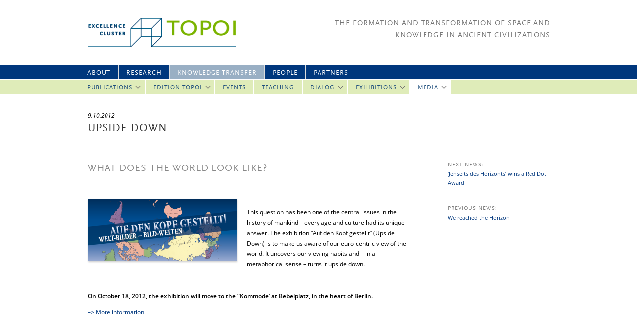

--- FILE ---
content_type: text/html
request_url: https://topoi.org/news/upside-down/
body_size: 4830
content:
<html lang="en-US">

<head>
<meta http-equiv="content-type" content="text/html;charset=UTF-8" />
<meta charset="UTF-8" />
<meta name="viewport" content="width=1000" />
<link rel="shortcut icon" href="/favicon.png">
<title>Upside Down | Topoi</title>
<link rel='stylesheet' id='theme_frontend_styles-combined-css'  href='/wp-content/themes/topoi-new/styles/combined.css' type='text/css' media='all' />
<script type='text/javascript' src='/wp-includes/js/jquery/jquery.js'></script>
<script type='text/javascript' src='/wp-includes/js/jquery/jquery-migrate.min.js'></script>

</head>
<body class="news-template-default single single-news postid-12664">
<div class="headerBox">
    <div style="width: 100%; height: 28px; background-color: #00377d; position: absolute; top: 131px;"></div>
    <div style="width: 100%; height: 28px; background-color: #dfecb9; position: absolute; top: 161px;"></div>
    <div id="header">
        <a id="topoiLogo" href="/" title="Topoi" rel="home"><img src="/wp-content/themes/topoi-new/images/20090325_Logo_Topoi_RGB_CTopoi.png" ></a>
        <div id='headerRight'>
            <div id="tagline">The Formation and Transformation of Space and<br/>Knowledge in Ancient Civilizations</div>
        </div>
    </div>
	<hgroup>
		<nav id="access" role="navigation">
		            <div class="skip-link">
		            <a class="assistive-text" href="#content" title="Skip to primary content">
		            Skip to primary content</a></div>
		            	<div class="menu-main-menu-container"><ul id="menu-main-menu" class="menu"><li id="menu-item-31874" class="menu-item menu-item-type-post_type menu-item-object-page menu-item-31874"><a title="About us" href="/home/about-topoi/">About</a></li>
<li id="menu-item-49334" class="menu-item menu-item-type-post_type menu-item-object-page menu-item-has-children menu-item-49334"><a href="/research-programm/">Research</a>
<ul class="sub-menu">
	<li id="menu-item-14263" class="menu-item menu-item-type-post_type menu-item-object-page menu-item-has-children menu-item-14263"><a href="/research-in-topoi-i/">Topoi I (2007-12)</a>
	<ul class="sub-menu">
		<li id="menu-item-14489" class="menu-item menu-item-type-post_type menu-item-object-area menu-item-14489"><a href="/area/a-topoi-1/">Spatial Environment</a></li>
		<li id="menu-item-14490" class="menu-item menu-item-type-post_type menu-item-object-area menu-item-14490"><a href="/area/b-topoi-1/">Historical Spaces</a></li>
		<li id="menu-item-14491" class="menu-item menu-item-type-post_type menu-item-object-area menu-item-14491"><a href="/area/c-topoi-1/">Perception and Representation</a></li>
		<li id="menu-item-14492" class="menu-item menu-item-type-post_type menu-item-object-area menu-item-14492"><a href="/area/d-topoi-1/">Theory and Science</a></li>
		<li id="menu-item-14493" class="menu-item menu-item-type-post_type menu-item-object-area menu-item-14493"><a href="/area/e-topoi-1/">Transformations</a></li>
	</ul>
</li>
	<li id="menu-item-49159" class="menu-item menu-item-type-post_type menu-item-object-page menu-item-has-children menu-item-49159"><a href="/research-in-topoi-2/">Topoi II (2012–2019)</a>
	<ul class="sub-menu">
		<li id="menu-item-14259" class="menu-item menu-item-type-post_type menu-item-object-area menu-item-14259"><a href="/area/a/">Spatial Environment</a></li>
		<li id="menu-item-14256" class="menu-item menu-item-type-post_type menu-item-object-area menu-item-14256"><a href="/area/b/">Historical Space</a></li>
		<li id="menu-item-14258" class="menu-item menu-item-type-post_type menu-item-object-area menu-item-14258"><a href="/area/c/">Perception and Representation</a></li>
		<li id="menu-item-14257" class="menu-item menu-item-type-post_type menu-item-object-area menu-item-14257"><a href="/area/d/">Theory and Science</a></li>
		<li id="menu-item-44792" class="menu-item menu-item-type-post_type menu-item-object-area menu-item-44792"><a title="Topoi Plus" href="/area/plus/">Topoi Plus</a></li>
		<li id="menu-item-49267" class="menu-item menu-item-type-post_type menu-item-object-area menu-item-49267"><a href="/area/key-topics/">Key Topics</a></li>
		<li id="menu-item-49268" class="menu-item menu-item-type-post_type menu-item-object-area menu-item-49268"><a href="/area/topoi-lab/">Topoi Lab</a></li>
		<li id="menu-item-41313" class="menu-item menu-item-type-post_type menu-item-object-group menu-item-41313"><a href="/group/a-sda/">Forum – Spatial Data Analysis</a></li>
		<li id="menu-item-41314" class="menu-item menu-item-type-post_type menu-item-object-page menu-item-41314"><a href="/topoimap/">TOPOImap und TOPOIorganon</a></li>
	</ul>
</li>
	<li id="menu-item-48284" class="menu-item menu-item-type-post_type menu-item-object-page menu-item-48284"><a href="/research/early-career-and-professorships/">Early Career and professorships</a></li>
</ul>
</li>
<li id="menu-item-39792" class="current-menu-ancestor menu-item menu-item-type-post_type menu-item-object-page current_page_ancestor menu-item-has-children menu-item-39792"><a href="/knowledge-transfer/">Knowledge Transfer</a>
<ul class="sub-menu">
	<li id="menu-item-21358" class="menu-item menu-item-type-post_type menu-item-object-page menu-item-has-children menu-item-21358"><a title="Publications" href="/knowledge-transfer/publicationdatabase/">Publications</a>
	<ul class="sub-menu">
		<li id="menu-item-39801" class="menu-item menu-item-type-custom menu-item-object-custom menu-item-39801"><a href="/publications/all/">Publication Database</a></li>
	</ul>
</li>
	<li id="menu-item-41158" class="menu-item menu-item-type-post_type menu-item-object-page menu-item-has-children menu-item-41158"><a href="/knowledge-transfer/edition-topoi/">Edition Topoi</a>
	<ul class="sub-menu">
		<li id="menu-item-41318" class="menu-item menu-item-type-post_type menu-item-object-page menu-item-41318"><a href="/knowledge-transfer/edition-topoi/open-access/">Open Access</a></li>
		<li id="menu-item-2495" class="menu-item menu-item-type-post_type menu-item-object-page menu-item-2495"><a title="Book Series" href="/topoi-series/">Book Series</a></li>
		<li id="menu-item-2035" class="menu-item menu-item-type-post_type menu-item-object-page menu-item-2035"><a title="eTopoi" href="/etopoi/">eTopoi</a></li>
		<li id="menu-item-41160" class="menu-item menu-item-type-post_type menu-item-object-page menu-item-41160"><a href="/knowledge-transfer/data-publication/">Data Publication</a></li>
	</ul>
</li>
	<li id="menu-item-14598" class="menu-item menu-item-type-custom menu-item-object-custom menu-item-14598"><a title="Events" href="/events/workshops/">Events</a></li>
	<li id="menu-item-8424" class="menu-item menu-item-type-post_type menu-item-object-page menu-item-8424"><a title="Teaching" href="/knowledge-transfer/teaching/">Teaching</a></li>
	<li id="menu-item-39793" class="menu-item menu-item-type-post_type menu-item-object-page menu-item-has-children menu-item-39793"><a title="Dialog" href="/knowledge-transfer/dialog/">Dialog</a>
	<ul class="sub-menu">
		<li id="menu-item-39798" class="menu-item menu-item-type-post_type_archive menu-item-object-feature menu-item-39798"><a title="Spotlight on &#8230;" href="/features/">Spotlight on &#8230;</a></li>
		<li id="menu-item-39797" class="menu-item menu-item-type-post_type menu-item-object-page menu-item-39797"><a title="Journalist in Residence" href="/knowledge-transfer/dialog/journalist-in-residence/">Journalist in Residence</a></li>
		<li id="menu-item-39799" class="menu-item menu-item-type-post_type menu-item-object-page menu-item-39799"><a href="/knowledge-transfer/lndw/">Lange Nacht der Wissenschaften</a></li>
	</ul>
</li>
	<li id="menu-item-868" class="menu-item menu-item-type-post_type menu-item-object-page menu-item-has-children menu-item-868"><a title="Exhibitions" href="/knowledge-transfer/exhibitions-and-events/">Exhibitions</a>
	<ul class="sub-menu">
		<li id="menu-item-36592" class="menu-item menu-item-type-post_type menu-item-object-page menu-item-36592"><a href="/knowledge-transfer/exhibitions-and-events/ktesiphon/">KTESIPHON</a></li>
		<li id="menu-item-36596" class="menu-item menu-item-type-post_type menu-item-object-page menu-item-36596"><a href="/knowledge-transfer/exhibitions-and-events/lienzo-seler-ii/">LIENZO SELER II</a></li>
		<li id="menu-item-36597" class="menu-item menu-item-type-post_type menu-item-object-page menu-item-36597"><a href="/knowledge-transfer/exhibitions-and-events/mapping-body-and-soul/">The Soul is an Octopus</a></li>
		<li id="menu-item-36598" class="menu-item menu-item-type-post_type menu-item-object-page menu-item-36598"><a href="/knowledge-transfer/exhibitions-and-events/thrakische-munzen/">THRAKISCHE MÜNZEN</a></li>
		<li id="menu-item-36594" class="menu-item menu-item-type-post_type menu-item-object-page menu-item-36594"><a href="/knowledge-transfer/exhibitions-and-events/forum-romanum-3-0/">Forum Romanum 3.0.</a></li>
		<li id="menu-item-36595" class="menu-item menu-item-type-post_type menu-item-object-page menu-item-36595"><a href="/knowledge-transfer/exhibitions-and-events/museumsvisionen/">MUSEUMSVISIONEN</a></li>
		<li id="menu-item-36601" class="menu-item menu-item-type-post_type menu-item-object-page menu-item-36601"><a href="/knowledge-transfer/exhibitions-and-events/antike-bauforschung/">ANTIKE BAUFORSCHUNG</a></li>
		<li id="menu-item-36877" class="menu-item menu-item-type-post_type menu-item-object-page menu-item-36877"><a href="/knowledge-transfer/exhibitions-and-events/iron-metallurgy/">IRON METALLURGY</a></li>
		<li id="menu-item-21554" class="menu-item menu-item-type-post_type menu-item-object-page menu-item-21554"><a href="/knowledge-transfer/exhibitions-and-events/jenseits-des-horizonts/">Jenseits des Horizonts</a></li>
		<li id="menu-item-21551" class="menu-item menu-item-type-post_type menu-item-object-page menu-item-21551"><a href="/knowledge-transfer/exhibitions-and-events/weltbilder/">Auf den Kopf gestellt!</a></li>
		<li id="menu-item-21550" class="menu-item menu-item-type-post_type menu-item-object-page menu-item-21550"><a href="/knowledge-transfer/exhibitions-and-events/antike-welten/">Antike Welten</a></li>
		<li id="menu-item-21553" class="menu-item menu-item-type-post_type menu-item-object-page menu-item-21553"><a href="/knowledge-transfer/exhibitions-and-events/exhibitions-research-and-concepts/">Research and Concepts</a></li>
	</ul>
</li>
	<li id="menu-item-39795" class="current-menu-ancestor current-menu-parent menu-item menu-item-type-post_type menu-item-object-page current_page_parent current_page_ancestor menu-item-has-children menu-item-39795"><a title="Media" href="/knowledge-transfer/media/">Media</a>
	<ul class="sub-menu">
		<li id="menu-item-14488" class="current-menu-item menu-item menu-item-type-custom menu-item-object-custom menu-item-14488"><a href="/news/">News Archive</a></li>
		<li id="menu-item-39796" class="menu-item menu-item-type-post_type menu-item-object-page menu-item-39796"><a title="Press Releases" href="/knowledge-transfer/media/press-releases/">Press Releases</a></li>
		<li id="menu-item-866" class="menu-item menu-item-type-post_type menu-item-object-page menu-item-866"><a title="Press Review" href="/knowledge-transfer/media/press-review/">Press Review</a></li>
		<li id="menu-item-39794" class="menu-item menu-item-type-post_type menu-item-object-page menu-item-39794"><a href="/knowledge-transfer/media/media-library/">Media Library</a></li>
		<li id="menu-item-2017" class="menu-item menu-item-type-post_type menu-item-object-page menu-item-2017"><a title="Newsletter" href="/neotopia/">Newsletter</a></li>
		<li id="menu-item-2016" class="menu-item menu-item-type-post_type menu-item-object-page menu-item-2016"><a title="Raumwissen" href="/raumwissen/">Raumwissen</a></li>
	</ul>
</li>
</ul>
</li>
<li id="menu-item-14388" class="menu-item menu-item-type-custom menu-item-object-custom menu-item-has-children menu-item-14388"><a href="/people/">People</a>
<ul class="sub-menu">
	<li id="menu-item-848" class="menu-item menu-item-type-post_type menu-item-object-page menu-item-848"><a href="/people/directors-and-boards/">Directors and Boards</a></li>
	<li id="menu-item-14731" class="menu-item menu-item-type-post_type menu-item-object-page menu-item-14731"><a href="/people/contact/">Central Administration</a></li>
	<li id="menu-item-14373" class="menu-item menu-item-type-custom menu-item-object-custom menu-item-has-children menu-item-14373"><a href="/people/">People A-Z</a>
	<ul class="sub-menu">
		<li id="menu-item-14375" class="menu-item menu-item-type-custom menu-item-object-custom menu-item-14375"><a href="/people/area/a/">Research Area A</a></li>
		<li id="menu-item-14376" class="menu-item menu-item-type-custom menu-item-object-custom menu-item-14376"><a href="/people/area/b/">Research Area B</a></li>
		<li id="menu-item-14377" class="menu-item menu-item-type-custom menu-item-object-custom menu-item-14377"><a href="/people/area/c/">Research Area C</a></li>
		<li id="menu-item-14378" class="menu-item menu-item-type-custom menu-item-object-custom menu-item-14378"><a href="/people/area/d/">Research Area D</a></li>
		<li id="menu-item-48847" class="menu-item menu-item-type-custom menu-item-object-custom menu-item-48847"><a href="/people/area/e/">Research Area E</a></li>
		<li id="menu-item-14924" class="menu-item menu-item-type-custom menu-item-object-custom menu-item-14924"><a href="/people/senior-fellows/">Senior Fellows and Guests</a></li>
		<li id="menu-item-14379" class="menu-item menu-item-type-custom menu-item-object-custom menu-item-14379"><a href="/people/doctoral-fellows/">Doctoral/Post-Doctoral Fellows</a></li>
	</ul>
</li>
</ul>
</li>
<li id="menu-item-4545" class="menu-item menu-item-type-post_type menu-item-object-page menu-item-has-children menu-item-4545"><a href="/partners/host-institutions/">Partners</a>
<ul class="sub-menu">
	<li id="menu-item-1882" class="menu-item menu-item-type-post_type menu-item-object-page menu-item-1882"><a href="/partners/host-institutions/">Host Institutions</a></li>
	<li id="menu-item-1880" class="menu-item menu-item-type-post_type menu-item-object-page menu-item-1880"><a href="/partners/topoi-worldwide/">Topoi worldwide</a></li>
</ul>
</li>
</ul></div>		</nav>
        <script type="text/javascript" charset="utf-8">
        	// if current page has no associated menu entry, select first ("Home")
            if( jQuery("nav#access li.current-menu-item").length == 0) jQuery("nav#access > div > ul > li").first().addClass("current-menu-item")
        </script>
	</hgroup>
</div>
<div id="page" class="hfeed">
<hgroup>
    <div class="main">
        <div id="primary">
                    <hgroup>
                <header class="entry-headder">
                    <div class="post-date"><i>9.10.2012</i></div>
                    <h1>Upside Down</h1>
                </header>
                <aside id="header-aside">
                </aside>
            </hgroup>
            <hgroup>
                <article id="content" role="main">
                <h2><span style="color: #888888;">What does the world look like?<br /> </span></h2>
<p><a href="/wp-content/uploads/2012/04/upsidedown.png"><img class="alignleft size-medium wp-image-11192" title="upsidedown" src="/wp-content/uploads/2012/04/upsidedown-300x126.png" alt="" width="300" height="126" srcset="/wp-content/uploads/2012/04/upsidedown-300x126.png 300w, /wp-content/uploads/2012/04/upsidedown-200x84.png 200w, /wp-content/uploads/2012/04/upsidedown-400x168.png 400w, /wp-content/uploads/2012/04/upsidedown-840x353.png 840w, /wp-content/uploads/2012/04/upsidedown-720x302.png 720w, /wp-content/uploads/2012/04/upsidedown-280x117.png 280w, /wp-content/uploads/2012/04/upsidedown-475x200.png 475w, /wp-content/uploads/2012/04/upsidedown-187x78.png 187w, /wp-content/uploads/2012/04/upsidedown.png 992w" sizes="(max-width: 300px) 100vw, 300px" /></a><br />This question has been one of the central issues in the history of mankind &#8211; every age and culture had its unique answer. The exhibition &#8220;Auf den Kopf gestellt&#8221; (Upside Down) is to make us aware of our euro-centric view of the world. It uncovers our viewing habits and &#8211; in a metaphorical sense &#8211; turns it upside down. </p>
<p>&nbsp;</p>
<p><strong>On October 18, 2012, the exhibition will move to the &#8220;Kommode’ at Bebelplatz, in the heart of Berlin.</strong></p>
<p><a href="/feature/upside-down-2/">&#8211;&gt; More information</a> </p>
                </article>
                <aside id="conent-aside">
                    <div class="next-previous-link"><h2>next News:</h2> <a href="/news/jenseits-des-horizonts-wins-a-red-dot-award/" rel="next">&#8216;Jenseits des Horizonts&#8217; wins a Red Dot Award</a> </div><br>
                    <div class="next-previous-link"><h2>previous News:</h2> <a href="/news/we-reached-the-horizon-4/" rel="prev">We reached the Horizon</a></div>
                </aside>
            </hgroup>
                </div>
    </div>
</hgroup>
</div>
        <footer id="footer" role="contentinfo">
			<div style="width:1000px; margin: 10px auto">
                <nav id="access-footer" role="navigation">
                    <h3 class="assistive-text">Footer menu</h3>
                    <div class="menu-footer-menu-container"><ul id="menu-footer-menu" class="menu"><li id="menu-item-14174" class="menu-item menu-item-type-post_type menu-item-object-page menu-item-14174"><a href="/home/impressum/">Impressum</a></li>
</ul></div>                </nav>
                <div style="text-align: right;">There will be no updates to this website after October 31, 2019, as the Excellence Cluster comes to an end on that date.</div>
            </div>
        </footer>
    <script type="text/javascript">
      function showhide_toggle(type, post_id, show_text, hide_text) {
        var   $link = jQuery("#"+ type + "-link-" + post_id)
          , $link_a = jQuery('a', $link)
          , $content = jQuery("#"+ type + "-content-" + post_id)
          , $toggle = jQuery("#"+ type + "-toggle-" + post_id)
          , show_hide_class = 'sh-show sh-hide';
        $link.toggleClass(show_hide_class);
        $content.toggleClass(show_hide_class).toggle();
        if($link_a.attr('aria-expanded') === 'true') {
          $link_a.attr('aria-expanded', 'false');
        } else {
          $link_a.attr('aria-expanded', 'true');
        }
        if($toggle.text() === show_text) {
          $toggle.text(hide_text);
        } else {
          $toggle.text(show_text);
        }
      }
    </script>
</body>
</html>
